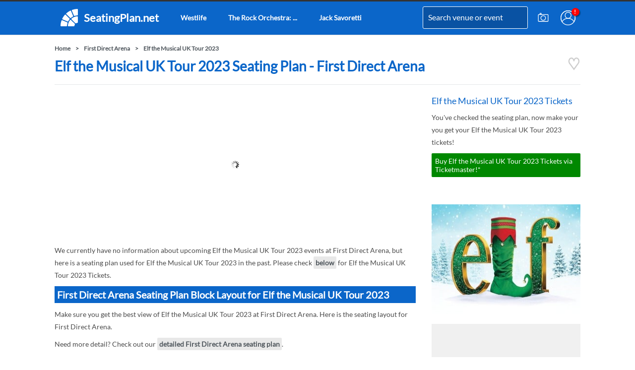

--- FILE ---
content_type: text/html; charset=UTF-8
request_url: https://www.seatingplan.net/first-direct-arena-leeds/elf-the-musical-uk-tour-2023
body_size: 10890
content:
<!DOCTYPE html>
<html lang="en">
<head>
<title>Elf the Musical UK Tour 2023 Seating Plan - First Direct Arena</title>
<meta name="description" content="Elf the Musical UK Tour 2023 Seating Plan - First Direct Arena - Arena Layout - Seating Plan information for Elf the Musical UK Tour 2023 at First Direct Arena">
<meta name="keywords" content="elf the musical uk tour 2023 seating plan first direct arena, elf the musical uk tour 2023, seating, plan, first direct arena">
<link rel="canonical" href="https://www.seatingplan.net/first-direct-arena-leeds/elf-the-musical-uk-tour-2023" >
<meta name="author" content="Routh Media Limited" >
<meta id="viewport" name="viewport" content="width=device-width, initial-scale=1.0, minimum-scale=1.0">
<link rel="apple-touch-icon" href="https://cookie-free.seatingplan.net/images/seating-plan-android.png">
<meta name="theme-color" content="#0b66c9">
<meta name="robots" content="index, follow">
<!-- <script type="text/javascript" charset="UTF-8" src="//cdn.cookie-script.com/s/32c4ef583c76c308ac895078eee988f2.js"></script> -->
<!-- Google tag (gtag.js) -->
<script async src="https://www.googletagmanager.com/gtag/js?id=G-174M85YMF8"></script>
<script>
  window.dataLayer = window.dataLayer || [];
  function gtag(){dataLayer.push(arguments);}
  gtag('js', new Date());

  gtag('config', 'G-174M85YMF8');
</script>
<!-- No Preloads -->
<link rel="preload" as="image" href="https://s1.ticketm.net/uk/tmimages/venue/maps/uk5/17943s.gif" type="image">
<style>.autocomplete-category,.autocomplete-item{padding:0 10px;height:50px;line-height:50px}form{position:relative}.autocomplete-dropdown{position:absolute;top:30px;left:0;z-index:1000;background-color:#fff;border:1px solid #ccc;border-radius:0 0 4px 4px;box-shadow:0 2px 4px rgba(0,0,0,.1);overflow-y:auto;width:100%}.autocomplete-category{background-color:#0b66c9;color:#fff;box-sizing:border-box;}.category-container{position:relative;display:block}.autocomplete-item{cursor:pointer;display:block;width:100%;box-sizing:border-box;}.no-results{padding:8px 12px}.autocomplete-item:hover{background-color:#f0f0f0}.autocomplete-item.selected{background-color:#dadada;color:#000}@font-face{font-family:Lato;font-style:normal;font-weight:400;font-display:swap;src:url(https://fonts.gstatic.com/s/lato/v20/S6uyw4BMUTPHjxAwXjeu.woff2) format('woff2');unicode-range:U+0100-024F,U+0259,U+1E00-1EFF,U+2020,U+20A0-20AB,U+20AD-20CF,U+2113,U+2C60-2C7F,U+A720-A7FF}@font-face{font-family:Lato;font-style:normal;font-weight:400;font-display:swap;src:url(https://fonts.gstatic.com/s/lato/v20/S6uyw4BMUTPHjx4wXg.woff2) format('woff2');unicode-range:U+0000-00FF,U+0131,U+0152-0153,U+02BB-02BC,U+02C6,U+02DA,U+02DC,U+2000-206F,U+2074,U+20AC,U+2122,U+2191,U+2193,U+2212,U+2215,U+FEFF,U+FFFD}.dot {position:absolute;top:13px;right:2px;width:16px;height:16px;background-color:red;border-radius: 50%;box-shadow: 2px 2px 2px rgba(0, 0, 0, 0.4);}.dot::after {content:attr(data-after-content);color: white;font-size: 11px;font-weight: bold;position: absolute;top: 49%;left: 46%;transform: translate(-50%, -50%);}.fullimage{width:100%;height:auto}a{font-weight:bold}.fc-dialog-container{max-width: 512px;width: 90%;display:flex}.seatmap{position:relative}.adlinksheight{min-height:250px}.greyrate{min-width:112px;min-height:48px}.point{position:absolute;height:36px;width:36px;background-color:rgba(160,191,201,.4);font-size:13px;color:#000;text-align:center;line-height:36px;margin-top:-18px;margin-left:-18px;-webkit-border-radius:50%;-moz-border-radius:50%;border-radius:50%}p{padding-bottom:10px;line-height:1.8em;font-size:14px;color:#4a4a4a;overflow:hidden}@media only print,only screen and (min-width:641px){a#logo span{font-size:22px}.block-main{width:728px;margin:0px 32px 0px 0px;float:left}.block-side{width:300px;margin-right:0px;float:left}#adunit1,#adunit2,#adunit3,#adunit4{min-height:280px}#mapid,#mapid1,#mapid2,#mapid3,#mapid4,#viewplan0,#viewplan1,#viewplan2,#viewplan3,#viewplan4,#zoomer{min-height:410px}h1,h2{line-height:normal;font-weight:700;font-family:Lato,sans-serif}a,a:visited{color:#535a60}.clearboth{clear:both}*,.breadcrumb a,hr{padding:0}#pageholder,.input{width:100%;box-sizing:border-box}#pageholder,.bluebox,.input{box-sizing:border-box}a#logo,h1,h2{font-weight:700}.headinput,.input,body,h1,h2,html{font-family:Lato,sans-serif}*{margin:0}body,html{font-size:12px;height:100%;line-height:1.4em}img{border-style:none}h1{color:#0b66c9;font-size:28px;margin-bottom:20px}h2{padding: 5px;font-size:20px;margin-bottom:10px}hr{border:none;height:1px;border-top:1px #e4e6e8 solid;margin:20px 0}a{text-decoration:none}a i{color:rgba(0,0,0,.3)}.breadcrumb{margin:10px 0}.breadcrumb a:after{content:'>';margin:0 10px}#event-search,.bluebox,.input{margin-bottom:10px}#header,#pageholder,.pagecontent{margin-right:auto}.input{min-width:60px;padding:8px 10px;border:1px solid #e6e6e6;line-height:1.375em;background-color:#fff;color:#535a60;display:block;font-size:14px}#event-search-holder{position:relative}.event-mag{position:absolute;z-index:2;color:#0b66c9;right:10px;top:11px}.bluebox{padding:10px;background:#f0f0f0}body{min-width:1060px}.mshow{display:none}.unevenblocks,a.button{display:inline-block}#pageholder{position:fixed;left:0;right:0;margin-left:auto;z-index:1000;top:0;background:#0b66c9;border-top:3px solid #333;box-shadow:0 1px 0 rgba(12,13,14,.15);height:70px}#header{margin-left:auto;width:1060px;position:relative}#header #nav-holder{width:620px;float:left}#nav-holder a{padding: 0 12px;line-height: 65px;font-size: 14px;float: left;color: #ffffff;margin-right: 20px;}a#logo{height:67px;padding:0 12px;display:inline-block;line-height:65px;font-size:14px;float:left;color:#ffffff;margin-right:20px}a.round-icons{padding:18px 10px;float:right}a.round-icons svg {width:30px;height:30px;display:block;}#logo svg{width:35px;height:35px;padding: 15px 12px 0 0;float: left}.headinput,a.button,label{font-size:14px}.pagecontent{margin-top:90px;width:1060px;margin-left:auto}#headform{line-height: 65px;position:absolute;right:106px;z-index:1000;top:0px;height: 67px}#headform label{margin:0;float:none;position:relative}.headinput{font-family: "Lato",sans-serif;font-size: 16px;height: 43px;line-height: 32;border: #fff 1px solid;padding: 0px 0px 0px 10px;margin: 0px 0px 0px 0px;background: #0952a3;color: #ffffff;-webkit-transition: width 2s;transition: width .5s;width: 200px;box-shadow: inset 0 0 1px rgba(145,153,161,0.2), 0 0 0 rgba(255,255,255,0);-webkit-border-radius: 3px;-moz-border-radius: 3px;border-radius: 3px}input.headinput::-webkit-input-placeholder{font-family:FontAwesome}input.headinput::-moz-placeholder{font-family:FontAwesome}input.headinput:-ms-input-placeholder{font-family:FontAwesome}.mag{margin-left:-35px;z-index:2;color:#0b66c9;position:relative}#shares{margin:18px 10px 0 95px}.left,label{float:left}#tweetalign{margin:0 10px 0 0;float:left}label{width:100%;margin:5px 2px 2px}.right{float:right}.unevenblocks .block{width:728px;margin:0 32px 0 0;float:left}.unevenblocks .block:last-child{width:300px;margin-right:0}a.button{font-family:Lato,sans-serif;color:#fff;background-color:#0b66c9;padding:7px;font-weight:400;line-height:normal}.smallevents a .name-holder,.smalllayouts a .name-holder{font-size:20px;line-height:21px;color:#0b66c9;float:left}p a.button{margin:0 10px 10px 0}#layouts{margin:20px 0}.smalllayouts{width:236px;height:186px;display:block;position:relative;text-align:center;margin-bottom:10px;margin-right:10px;background:#f0f0f0}.smalllayouts a .layout-holder{height:115px;width:236px;overflow:hidden;display:block}.smalllayouts a .layout-holder img{width:130%;height:auto;left:50%;top:50%;position:relative}.smalllayouts a .name-holder{text-align:left;margin-top:5px;padding-left:5px}.smalllayouts:nth-child(3n+3){margin:0 0 10px}.smallevents{width:100%;height:170px;display:block;position:relative;text-align:center;margin-bottom:10px;margin-right:10px}.smallevents a .layout-holder{height:115px;overflow:hidden;display:block}.smallevents a .layout-holder img{width:110%;height:auto;left:50%;top:50%;position:relative}.smallevents a .name-holder{text-align:left;margin-top:5px}.smallevents a .date-holder{float:left;clear:left;font-size:12px;text-align:left;line-height:12px;margin-top:5px;color:#0b66c9}.adlinks,.adunit{width:728px;display:block;margin:0 0 20px}.adlinks{height:15px}#event-holder{width:280px;max-height:720px;overflow-y:auto}.view-plan{top:90px;right:5px;background:#0b66c9;color:#fff;padding:2px 4px;position:absolute;min-width:100px}}@media only print,only screen and (max-width:640px){.autocomplete-dropdown{position:fixed;top:55px;left:10px;z-index:1000;background-color:#fff;border:1px solid #ccc;border-radius:0 0 4px 4px;box-shadow:0 2px 4px rgba(0,0,0,.1);overflow-y:auto;width:calc(100% - 22px)}.block-side{content-visibility: auto;}#adunit1,#adunit2,#adunit3,#adunit4{min-height:300px}#mapid0,#mapid1,#mapid2,#mapid3,#mapid4,#viewplan0,#viewplan1,#viewplan2,#viewplan3,#viewplan4,#zoomer{min-height:410px}a,a:visited{color:#535a60}.clearboth,.smallevents{clear:both}*,.breadcrumb a,hr{padding:0}#event-search-holder,#header #headform{position:relative}#event-search,.bluebox,.input{box-sizing:border-box}*{margin:0}body,html{font-size:12px;height:100%;font-family:Lato,sans-serif;line-height:1.4em}h1,h2{font-weight:700;line-height:normal;font-family:Lato,sans-serif}img{border-style:none}h1{color:#0b66c9;font-size:28px;margin-bottom:20px}h2{font-size:20px;color:#fff;margin-bottom:10px}hr{border:none;height:1px;border-top:1px #e4e6e8 solid;margin:20px 0}a{text-decoration:none}a i{color:rgba(0,0,0,.3)}.breadcrumb a:after{content:'>';margin:0 10px}#event-search,.input{margin-bottom:10px}.input{width:100%;min-width:60px;padding:8px 10px;border:1px solid #e6e6e6;line-height:1.375em;background-color:#fff;color:#535a60;display:block;font-family:Lato,sans-serif;font-size:14px}h1,h2{margin:0 10px 10px}.mhide{display:none}#header #logo,.smalllayouts,a.button{display:inline-block}a.button{font-family:Lato,sans-serif;color:#fff;background-color:#0b66c9;padding:7px;font-size:14px;margin:0 0 10px;font-weight:400;line-height:normal}#header,#pageholder{margin-right:auto;margin-left:auto;width:100%}#pageholder{z-index:1000;position:fixed;background:#fff;top:0}#header{border-bottom:1px solid #d0d0d0}#header a{color:#000}#header #logo{height:45px;color:#000;padding:10px;float:left}#header #logo img{width:45px;height:45px}#header #shares{width:65px;height:65px;float:right}#header #shares #openshare{color:rgba(0,0,0,.3);z-index:101;position:absolute;padding:10px}#header #shares #highlight-share{color:#64a7bf;z-index:101;padding:0 9px 18px}#header #headform{float:left;width:calc(100% - 165px);z-index:103}#header #headform label{margin:0;float:none;position:relative}#header #headform .mag{position:absolute;z-index:2;color:#0b66c9;top:0;font-size:17px;right:9px}#header .headinput{font-family:Lato,sans-serif;font-size:14px;height:44px;line-height:25px;border:1px solid #fff;padding:0 10px;margin:10px 0 0;background:#0952a3;color:#fff;width:calc(100% - 22px);box-shadow:inset 0 0 1px rgba(145,153,161,.2),0 0 0 rgba(255,255,255,0);-webkit-border-radius:3px;-moz-border-radius:3px;border-radius:3px}.bluebox,.smallevents,.smalllayouts{background:#f0f0f0}.pagecontent{width:100%;margin:75px 0 0;padding-bottom:20px}.breadcrumb{margin:10px}input.headinput::-webkit-input-placeholder{font-family:FontAwesome}input.headinput::-moz-placeholder{font-family:FontAwesome}input.headinput:-ms-input-placeholder{font-family:FontAwesome}label{font-size:14px;float:left;width:100%;margin:5px 2px 2px}.smalllayouts{height:auto;text-align:center;clear:both;width:calc(100% - 20px);margin:0 10px 10px}.smalllayouts a .layout-holder{height:115px;overflow:hidden;display:block;float:left;width:calc(50% - 20px);margin:0 10px 0 0}.smalllayouts a .layout-holder img{width:130%;height:auto;transform:translate(-50%,-50%);left:50%;top:50%;position:relative}.smalllayouts a .name-holder{float:left;font-size:20px;line-height:21px;margin-top:5px;color:#0b66c9;text-align:left;width:50%}.smallevents{height:auto;display:inline-block;text-align:center;width:calc(100% - 20px);margin:0 10px 10px;position:relative}.smallevents a .layout-holder{height:115px;overflow:hidden;display:block;float:left;width:calc(50% - 20px);margin:0 10px 0 0}.smallevents a .layout-holder img{width:130%;height:auto;transform:translate(-50%,-50%);left:50%;top:50%;position:relative}.smallevents a .date-holder{clear:left;line-height:12px;color:#0b66c9;padding-left:5px}.smallevents a .name-holder{float:left;font-size:20px;line-height:21px;margin-top:5px;color:#0b66c9;text-align:left;width:50%}.smallevents a .date-holder{float:left;width:50%;margin-top:10px;font-size:13px;text-align:left}.adlinks,.adunit{width:calc(100% - 20px);display:block;margin:0 10px 20px}#layouts{margin:20px 0}.bluebox{padding:10px 0;margin-bottom:10px}#event-search{width:calc(100% - 20px);padding:10px;margin:0 10px 10px;height:50px}.event-mag{position:absolute;z-index:2;color:#0b66c9;right:25px;top:14px}.event-mag.fa{font-size:20px}.view-plan{top:90px;background:#0b66c9;color:#fff;padding:2px 4px;position:absolute;min-width:100px;left:5px}#sharebuttons{display:none}#tweetalign{margin:15px 0 10px}}.breadcrumb a:last-child:after{content:''}</style>
<link  rel="stylesheet" type="text/css"  media="screen and (max-width: 640px)" href="https://cookie-free.seatingplan.net/styles/compiled/seating-plan-mobile-2023b.min.css">
<script async src="//pagead2.googlesyndication.com/pagead/js/adsbygoogle.js" defer="defer"></script>
<script defer="defer">
  (adsbygoogle = window.adsbygoogle || []).push({
    google_ad_client: "ca-pub-9598596265457551",
    enable_page_level_ads: true,
    overlays: {bottom: true}
  });
</script>
<link rel="manifest" href="/manifest.json">
<meta name='impact-site-verification' value='1703001224'>
</head>
<body>
<div id="pageholder">
<div id="header">
<a href="/" id="logo" title="SeatingPlan.net"><svg xmlns="http://www.w3.org/2000/svg" viewBox="0 0 399.705 399.639" width="35" height="35"><path fill="#fff" d="M381.609.193c3.39-.07 7.32-.79 10.32 1.09 4.25 2.55 7.97 7.04 7.72 12.26-.05 38.62-.05 77.39 0 116.01-.11 4.33.76 9.41-1.97 13.07-2.7 3.76-6.12 7.05-11.05 7.12-17.76.99-35.35 3.74-52.53 8.38-4.18 1.07-8.25 2.74-12.49 3.53-3.03.74-6.49-1.61-8.87-3.29-3.38-2.46-4.78-5.89-6.34-9.61a3649.5 3649.5 0 0 0-22-53c-8.04-18.71-15.43-37.69-23.56-56.36-.87-2.35-2.44-5.39-1.31-7.84 1.83-4.61 5.19-8.54 10.05-10.06 36.1-12.36 73.9-19.66 112.03-21.3zM241.899 48.373c7.24 17.88 15.06 35.51 22.31 53.39 7.99 19.62 16.35 39.09 24.58 58.61 1.2 3.11 2.27 6.27.95 9.55-1.92 4.94-5.83 8.02-10.43 10.35-11.24 6.07-21.97 13.13-32.11 20.91-4.36 3.12-8.66 7.93-13.83 9.53-5.69 1.35-9.54-1.87-13.36-5.55-27.11-27.22-54.33-54.33-81.47-81.52-3.25-3.29-7.9-7.09-9.1-11.7-.82-4.89 2.67-9.41 6.15-12.43 27.13-23.9 57.53-44.18 90.08-59.93 6.65-3.18 13.92 2.73 16.23 8.79zM111.659 129.383c4.54.95 8.34 5.48 11.5 8.63 27.34 27.34 54.63 54.69 82.02 81.98 2.72 2.84 5.87 6.38 5.84 10.55.19 4.34-2.83 7.86-5.34 11.06-8.25 9.97-15.61 20.71-22.14 31.88-3.66 6.12-5.52 12.09-12.4 15.44-5.05 3.06-10.56-.86-15.35-2.64-29.65-12.13-59.01-24.95-88.67-37.07-6.35-2.66-12.74-5.25-19.05-8-4.5-1.9-8-5.9-9.09-10.67-.53-2.56.54-4.77 1.57-7.03 15.83-31.7 35.6-61.39 58.98-88.03 3.03-3.44 7.27-6.72 12.13-6.1zM389.209 170.023c5.5 1.81 10.72 7.44 10.44 13.52-.06 38.18-.02 76.78-.03 115.01-.06 3.8.42 7.91-.4 11.63-1.37 3.28-5.44 7.74-8.55 9.46-4.09 1.64-8.79 1.8-13.03 3.01-5.96 1.55-11.6 3.94-16.89 7.08-2.88 1.71-5.73 2.89-9.17 2.52-5-.15-8.49-3.52-11.89-6.77-28.43-28.55-57-57.03-85.48-85.53-2.28-2.48-4.36-4.82-4.43-8.38-.33-5.06 2.66-8.51 6.28-11.57 12.63-10.14 26.37-18.9 40.84-26.18a342.15 342.15 0 0 1 28.89-12.03c17.07-5.82 34.87-9.58 52.83-11.16 3.46-.26 7.13-.99 10.59-.61zM236.639 251.493c3.8 2.75 6.96 6.46 10.31 9.73 26.16 26.16 52.32 52.35 78.52 78.48 3.57 3.74 6.97 7.3 6.84 12.85.2 3.68-1.55 6.33-3.24 9.4-2.83 4.89-4.94 10.16-6.37 15.61-1.32 4.41-1.32 9.55-3.35 13.66-2.21 3.19-5.54 6.31-9.1 7.93-3.72.82-7.83.34-11.63.4-38.26.01-76.78-.03-115.01.03-4.33.16-8.05-2.07-10.73-5.33-1.78-2.28-3.29-4.64-2.98-7.66 1.21-17.27 3.9-34.39 8.79-51.02 3.6-12.81 9.07-25.29 14.54-37.4a228.298 228.298 0 0 1 23.72-38.24c2.35-3.05 4.99-6.7 8.36-8.67 3.39-2.05 8.07-2.15 11.33.23zM31.799 259.033c2.63-.8 5.57.38 8.02 1.34 8.18 3.5 16.44 6.83 24.61 10.37 29.28 12.57 58.81 24.37 88.05 37.02 4.4 1.98 7.9 6.24 9.37 10.78.35 3.27-1.2 6.92-2.08 10.07-5.05 16.58-8.09 33.85-9.53 51.11-.38 3.61-.1 7.69-1.35 11.11-1.96 3.68-5.55 7.14-9.59 8.38-4.11.72-8.51.28-12.68.33-35.66.04-71.34-.03-107 .04-4.47-.1-9.22.75-13.05-2.04-3.5-2.37-6.92-6.5-6.54-10.99 1.25-40.1 8.62-79.98 21.73-117.9 1.51-4.69 5.45-8.09 10.04-9.62z"/></svg>
<span class="mhide">SeatingPlan.net</span></a>
<div id="nav-holder">
<a href="/westlife-25-the-anniversary-world-tour" class="mhide" onclick="gtag('event', 'h:/westlife');"><span class="mhide">Westlife</span></a>
<a href="/the-rock-orchestra-arena-of-fire-venue-premium-tickets" class="mhide" onclick="gtag('event', 'h:/the-rock-orchestra-arena-of-fire-venue-premium-tickets');"><span class="mhide">The Rock Orchestra: ...</span></a>
<a href="/jack-savoretti" class="mhide" onclick="gtag('event', 'h:/jack-savoretti');"><span class="mhide">Jack Savoretti</span></a>
</div>
<form action="/search" class="right autocomplete-form" id="headform">
<label for="search"><input name="q" type="text" class="headinput autocomplete-input" id="search" value="Search venue or event" autocomplete="off"></label></form>
<a href="/account/login" id="account" title="Account" class="round-icons right"><span class="dot" data-after-content="!"></span><svg xmlns="http://www.w3.org/2000/svg" viewBox="0 0 120.03 120.03">
<g fill="none" stroke="#fff" transform="translate(-37.47 -66.8)">
<circle cx="97.49" cy="126.81" r="57.42" stroke-width="5.2"/>
<path stroke-width="5.199389999999999" d="M97.49 69.4a57.42 57.42 0 0 0-57.42 57.41 57.42 57.42 0 0 0 9.05 30.87 57.42 57.42 0 0 1 48.6-26.92 57.42 57.42 0 0 1 48.39 26.52 57.42 57.42 0 0 0 8.8-30.47A57.42 57.42 0 0 0 97.48 69.4Z"/>
<circle cx="98.13" cy="106.15" r="24.36" stroke-width="5.2"/>
</g>
</svg></a>
<a href="/submit-image" id="submit-image" title="Submit Image" class="round-icons right"><svg xmlns="http://www.w3.org/2000/svg" viewBox="0 0 120.035 120.035"><g fill="none" stroke="#fff" transform="translate(-37.468 -66.796)"><rect width="79.375" height="55.562" x="57.798" y="100.355" stroke-width="5.467" rx="5.357" ry="5.526"/><ellipse cx="97.339" cy="128.018" stroke-width="5.165" rx="19.013" ry="18.721"/><ellipse cx="76.601" cy="94.387" stroke-width="5.2" rx="5.64" ry="5.554"/></g></svg></a>
<div class="clearboth"></div>
</div>
</div>
<div class="pagecontent">
<div class="breadcrumb"><a href="/">Home</a><a href="/first-direct-arena-leeds">First Direct Arena</a><a href="/elf-the-musical-uk-tour-2023">Elf the Musical UK Tour 2023</a></div><script type="application/ld+json">{"@context": "http://schema.org","@type": "BreadcrumbList","itemListElement": [{"@type": "ListItem","position": 1,"item":{"@id": "https://www.seatingplan.net","name": "Home"}},{"@type": "ListItem","position": 2,"item":{"@id":"https://www.seatingplan.net/first-direct-arena-leeds","name": "First Direct Arena"}},{"@type": "ListItem","position": 3,"item":{"@id":"https://www.seatingplan.net/elf-the-musical-uk-tour-2023","name": "Elf the Musical UK Tour 2023"}}]}</script><p style="float:right;"><a title="Elf the Musical UK Tour 2023 Seating Plan - First Direct Arena" href="/first-direct-arena-leeds/elf-the-musical-uk-tour-2023" class="favourite-heart" data-url="/first-direct-arena-leeds/elf-the-musical-uk-tour-2023" onclick="gtag('event', 'favourite_attempt');"><i class="login-heart"><svg xmlns="http://www.w3.org/2000/svg" width="26px" height="26px" viewBox="0 -3 103.484 125.877"><g fill="none" stroke="#ccc" stroke-width="11"><path d="M10.224 55.389c-4.785-5.58-7.78-13.545-7.78-22.386 0-16.877 10.908-30.558 24.363-30.558 13.454 0 24.361 13.681 24.361 30.558m.148 0c0-16.877 10.907-30.558 24.362-30.558 13.454 0 24.362 13.681 24.362 30.558 0 7.548-2.182 14.457-5.798 19.788"></path><path d="M51.479 111.724 94.34 52.478l-43.067 58.734L8.411 52.99Z"></path></g></svg></i></a></p>
<h1>Elf the Musical UK Tour 2023 Seating Plan - First Direct Arena</h1>
<!-- <div class="eventunit mshow" style="margin-bottom:20px"><a href="https://amzn.to/41AHSCw" onclick="gtag('event', 'loop-amazon-top');" target="_blank" rel="nofollow sponsored"><img src="https://cookie-free.seatingplan.net/images/loop-earplug-protect-your-hearing.jpg" alt="Loop Earplug Hearing Protection" title="Loop Earplug Hearing Protection" class="fullimage" style="aspect-ratio:650/200"><small style="padding-right:5px;text-align:right;display:block;background-color:#eee;">*Amazon Associate Link</small></a></div> -->
<!-- <div class="eventunit mshow" style="margin-bottom:20px"><a href="https://routhmedia.octopus.energy" onclick="gtag('event', 'octopus-mob');" target="_blank" rel="nofollow sponsored"><img src="https://cookie-free.seatingplan.net/images/octopus-energy-switch.jpg" alt="Switch and get £50" title="Switch and get £50" class="fullimage" style="aspect-ratio:650/200"><small style="padding-right:5px;text-align:right;display:block;background-color:#100030;color:#FF48D8">Octopus Energy Affiliate Link</small></a></div> --><hr>
<div class="block-main">
<div class="adunit" id="adunit1">
<ins class="adsbygoogle"
style="display:block"
data-ad-client="ca-pub-9598596265457551"
data-ad-slot="8835699822"
data-ad-format="auto"></ins>
<script defer="defer">
(adsbygoogle = window.adsbygoogle || []).push({});
</script>
</div>
<div class="clearboth"></div>
<p>We currently have no information about upcoming Elf the Musical UK Tour 2023 events at First Direct Arena, but here is a seating plan used for Elf the Musical UK Tour 2023 in the past. Please check <a href="#tickets" class="stand">below</a> for Elf the Musical UK Tour 2023 Tickets.</p>
<div class="clearboth"></div>
<h2>First Direct Arena Seating Plan Block Layout for Elf the Musical UK Tour 2023</h2>
<p>Make sure you get the best view of Elf the Musical UK Tour 2023 at First Direct Arena. Here is the seating layout for First Direct Arena.</p>
<p>Need more detail? Check out our <a href="/first-direct-arena-leeds/detailed" class="stand">detailed First Direct Arena seating plan<span class="dot" data-after-content="!"></span></a>.</p>
<div class="clearboth"></div>
<div class="seatmap toowide zoomHolder" id="mapid0" style="width:728px;height:446px">
<div data-elem="pinchzoomer" id="zoomer" data-options='preloaderUrl:https://cookie-free.seatingplan.net/images/seating-plan-white.png;'>
<span class="point nolink" title="Not yet rated. Click to leave your rating!" style="left:539.5px;top:348px">A</span><span class="point nolink" title="Not yet rated. Click to leave your rating!" style="left:498.5px;top:321px">B</span><span class="point nolink" title="Not yet rated. Click to leave your rating!" style="left:448.5px;top:318px">C</span><span class="point nolink" title="Not yet rated. Click to leave your rating!" style="left:401.5px;top:319px">D</span><a class="point" title="Seat Block E rated 3.5 out of 5" style="background-color:rgba(75,180,0,1);left:362.5px;top:345px" href="/first-direct-arena-leeds/seat-block-e">E</a><span class="point nolink" title="Not yet rated. Click to leave your rating!" style="left:609.5px;top:321px">101</span><span class="point nolink" title="Not yet rated. Click to leave your rating!" style="left:592.5px;top:291px">102</span><a class="point" title="Seat Block 103 rated 3.5 out of 5" style="background-color:rgba(77,178,0,1);left:553.5px;top:253px" href="/first-direct-arena-leeds/seat-block-103">103</a><a class="point" title="Seat Block 104 rated 3.6 out of 5" style="background-color:rgba(71,184,0,1);left:500.5px;top:234px" href="/first-direct-arena-leeds/seat-block-104">104</a><a class="point" title="Seat Block 105 rated 3.9 out of 5" style="background-color:rgba(54,201,0,1);left:451.5px;top:235px" href="/first-direct-arena-leeds/seat-block-105">105</a><a class="point" title="Seat Block 106 rated 3.7 out of 5" style="background-color:rgba(67,188,0,1);left:405.5px;top:237px" href="/first-direct-arena-leeds/seat-block-106">106</a><a class="point" title="Seat Block 107 rated 3.3 out of 5" style="background-color:rgba(86,169,0,1);left:354.5px;top:251px" href="/first-direct-arena-leeds/seat-block-107">107</a><span class="point nolink" title="Not yet rated. Click to leave your rating!" style="left:308.5px;top:285px">108</span><span class="point nolink" title="Not yet rated. Click to leave your rating!" style="left:288.5px;top:325px">210</span><span class="point nolink" title="Not yet rated. Click to leave your rating!" style="left:665.5px;top:296px">210</span><span class="point nolink" title="Not yet rated. Click to leave your rating!" style="left:653.5px;top:248px">211</span><a class="point" title="Not yet rated. Click to leave your rating!" style="left:604.5px;top:214px" href="/first-direct-arena-leeds/seat-block-212">212</a><a class="point" title="Seat Block 213 rated 3.6 out of 5" style="background-color:rgba(71,184,0,1);left:563.5px;top:186px" href="/first-direct-arena-leeds/seat-block-213">213</a><a class="point" title="Seat Block 214 rated 3.9 out of 5" style="background-color:rgba(58,197,0,1);left:511.5px;top:174px" href="/first-direct-arena-leeds/seat-block-214">214</a><a class="point" title="Seat Block 215 rated 3.7 out of 5" style="background-color:rgba(65,190,0,1);left:450.5px;top:171px" href="/first-direct-arena-leeds/seat-block-215">215</a><a class="point" title="Seat Block 216 rated 3.3 out of 5" style="background-color:rgba(88,167,0,1);left:386.5px;top:175px" href="/first-direct-arena-leeds/seat-block-216">216</a><a class="point" title="Seat Block 217 rated 3.8 out of 5" style="background-color:rgba(60,195,0,1);left:342.453125px;top:186.015625px" href="/first-direct-arena-leeds/seat-block-217">217</a><a class="point" title="Seat Block 218 rated 3.7 out of 5" style="background-color:rgba(66,189,0,1);left:297.5px;top:210px" href="/first-direct-arena-leeds/seat-block-218">218</a><a class="point" title="Seat Block 219 rated 3.6 out of 5" style="background-color:rgba(70,185,0,1);left:252.5px;top:247px" href="/first-direct-arena-leeds/seat-block-219">219</a><span class="point nolink" title="Not yet rated. Click to leave your rating!" style="left:237.5px;top:294px">220</span><span class="point nolink" title="Not yet rated. Click to leave your rating!" style="left:709.5px;top:225px">321</span><span class="point nolink" title="Not yet rated. Click to leave your rating!" style="left:700.5px;top:163px">322</span><a class="point" title="Seat Block 323 rated 4 out of 5" style="background-color:rgba(51,204,0,1);left:656.5px;top:116px" href="/first-direct-arena-leeds/seat-block-323">323</a><span class="point nolink" title="Not yet rated. Click to leave your rating!" style="left:596.5px;top:84.000000000001px">324</span><a class="point" title="Seat Block 325 rated 3.6 out of 5" style="background-color:rgba(70,185,0,1);left:537.5px;top:65px" href="/first-direct-arena-leeds/seat-block-325">325</a><span class="point nolink" title="Not yet rated. Click to leave your rating!" style="left:495.5px;top:47px">326</span><a class="point" title="Seat Block 327 rated 3.6 out of 5" style="background-color:rgba(69,186,0,1);left:448.5px;top:44px" href="/first-direct-arena-leeds/seat-block-327">327</a><span class="point nolink" title="Not yet rated. Click to leave your rating!" style="left:404.5px;top:44px">328</span><span class="point nolink" title="Not yet rated. Click to leave your rating!" style="left:359.5px;top:60px">329</span><span class="point nolink" title="Not yet rated. Click to leave your rating!" style="left:301.5px;top:81.000000000001px">330</span><a class="point" title="Seat Block 331 rated 3 out of 5" style="background-color:rgba(104,151,0,1);left:250.5px;top:113px" href="/first-direct-arena-leeds/seat-block-331">331</a><a class="point" title="Seat Block 332 rated 3.1 out of 5" style="background-color:rgba(96,159,0,1);left:209.5px;top:165px" href="/first-direct-arena-leeds/seat-block-332">332</a><span class="point nolink" title="Not yet rated. Click to leave your rating!" style="left:193.5px;top:225px">333</span><img src="https://s1.ticketm.net/uk/tmimages/venue/maps/uk5/17943s.gif" id="viewplan0" alt="Elf the Musical UK Tour 2023 Seating Plan at First Direct Arena" title="Elf the Musical UK Tour 2023 Seating Plan at First Direct Arena" width="728" height="446" fetchpriority="high">
<div class="heatguide" title="Using the scores given by our users, we've coloured the seat blocks to give you an idea of where you can find the best seats at First Direct Arena. If no score has been given, we've left the block blue"><span class="heatleft">1</span>User Ratings<span class="heatright">5</span></div>
</div>
</div>
<div id="tickets" style="min-height:135px">
<p>You've checked the seating plan, now make your you get your Elf the Musical UK Tour 2023 tickets!</p>
<a href="https://ticketmaster-uk.tm7559.net/zajLV6" target="_blank" rel="nofollow noreferrer" class="button buynow">Buy Elf the Musical UK Tour 2023 Tickets via Ticketmaster!</a>
</div>
<div class="padding20t">
<p>Trying to arrage tickets with friends? Send them the link to this seating plan!</p>
<input class="input width50 clearboth" type="text" name="copylink" id="copylink" readonly onfocus="this.select(); copyLink();" value="https://www.seatingplan.net/first-direct-arena-leeds/elf-the-musical-uk-tour-2023?utm_source=copylink">
<button class="button width50 clearboth" onclick="copyLink()" style="line-height:23px">Copy Link for a Friend!</button>
<script>
function copyLink() {
  var link = document.getElementById("copylink");
  link.select();
  document.execCommand("copy");
  gtag('event', 'c:/first-direct-arena-leeds/elf-the-musical-uk-tour-2023');
}
</script>
</div>
<div class="padding20t">
&nbsp;
</div>
<div class="adunit" id="adunit2">
<ins class="adsbygoogle"
style="display:block"
data-ad-client="ca-pub-9598596265457551"
data-ad-slot="8835699822"
data-ad-format="auto"></ins>
<script defer="defer">
(adsbygoogle = window.adsbygoogle || []).push({});
</script>
</div>
<div class="clearboth"></div>
</div>
<div class="block-side" id="sideblock" style="min-height:1600px">
<!-- <div class="eventunit mhide" style="margin-bottom:20px"><a href="https://amzn.to/41AHSCw" onclick="gtag('event', 'loop-amazon');" target="_blank" rel="nofollow sponsored"><img src="https://cookie-free.seatingplan.net/images/loop-earplug-hearing-protection.jpg" alt="Loop Earplug Hearing Protection" title="Loop Earplug Hearing Protection" class="fullimage" style="aspect-ratio:305/225"><small style="padding-right:5px;text-align:right;display:block;background-color:#eee;">*Amazon Associate Link</small></a></div> -->
<!-- <div class="eventunit mhide" style="margin-bottom:20px"><a href="https://routhmedia.octopus.energy" onclick="gtag('event', 'octopus');" target="_blank" rel="nofollow sponsored"><img src="https://cookie-free.seatingplan.net/images/octopus-energy-switch.jpg" alt="Switch and get £50" title="Switch and get £50" class="fullimage" style="aspect-ratio:650/200"><small style="padding-right:5px;text-align:right;display:block;background-color:#100030;color:#FF48D8">Octopus Energy Affiliate Link</small></a></div> --><div id="sidetickets" style="min-height:200px">
<p>You've checked the seating plan, now make your you get your Elf the Musical UK Tour 2023 tickets!</p>
<a href="https://ticketmaster-uk.tm7559.net/zajLV6" target="_blank" rel="nofollow noreferrer" class="button buynow">Buy Elf the Musical UK Tour 2023 Tickets via Ticketmaster!</a>
</div>
<div class="margin20t"></div>
<img data-src="https://s1.ticketm.net/dam/a/1cf/bcdf08e7-42a4-4eeb-8a56-d432d07a41cf_1682031_CUSTOM.jpg" alt="Elf the Musical UK Tour 2023 First Direct Arena Seating Plan" title="Elf the Musical UK Tour 2023 First Direct Arena Seating Plan" class="fullimage lazyload" id="artist-image" style="aspect-ratio:305/225">
<div class="margin20t"></div>
<div class="adunitside" style="background-color:#f0f0f0;min-height:450px">
<ins class="adsbygoogle"
style="display:block;max-height:300px"
data-ad-client="ca-pub-9598596265457551"
data-ad-slot="8835699822"
data-ad-format="auto"></ins>
<script defer="defer">
(adsbygoogle = window.adsbygoogle || []).push({});
</script>
</div>
<p class="centre"><a href="/elf-the-musical-uk-tour-2023" class="stand centre" title="View other venues where you can see Elf the Musical UK Tour 2023">View other venues where you can see Elf the Musical UK Tour 2023</a></p>
<div class="margin20t"></div>
<div class="clearboth"></div>
<div class="bluebox" style="min-height:460px">
<div class="clearboth"></div>
<h2 id="first-direct-arena-leeds-best-rated-seat-blocks" title="Best Rated Seats at First Direct Arena">Where are the best seats at First Direct Arena?</h2>
<p>From the ratings submitted, this is how our site users rate the seat blocks at First Direct Arena. Seat block 323 gets the best rating at First Direct Arena. Click for more information.</p>
<div class="clearboth"></div>
<div id="block-ratings">
<a href="/first-direct-arena-leeds/seat-block-323" class="srtgs greyrate left" title="Seat Block 323 Rating">Seat Block 323<br><div class="stars"><div class="star_n" style="width:88px;">&nbsp;</div><div class="d_rtg"></div></div></a><a href="/first-direct-arena-leeds/seat-block-105" class="srtgs greyrate left" title="Seat Block 105 Rating">Seat Block 105<br><div class="stars"><div class="star_n" style="width:86.58064516129px;">&nbsp;</div><div class="d_rtg"></div></div></a><a href="/first-direct-arena-leeds/seat-block-214" class="srtgs greyrate left" title="Seat Block 214 Rating">Seat Block 214<br><div class="stars"><div class="star_n" style="width:84.965517241379px;">&nbsp;</div><div class="d_rtg"></div></div></a><a href="/first-direct-arena-leeds/seat-block-217" class="srtgs greyrate left" title="Seat Block 217 Rating">Seat Block 217<br><div class="stars"><div class="star_n" style="width:84.15px;">&nbsp;</div><div class="d_rtg"></div></div></a><a href="/first-direct-arena-leeds/seat-block-215" class="srtgs greyrate left" title="Seat Block 215 Rating">Seat Block 215<br><div class="stars"><div class="star_n" style="width:81.84px;">&nbsp;</div><div class="d_rtg"></div></div></a><div class="clearboth"></div>
</div>
<div class="clearboth"></div>
</div>
<!-- <div class="margin20t"></div>
<div class="adunitside" id="adunit3">
</div> -->
</div>
<div class="clearboth"></div>
</div>
<div class="blackcontent">
<div id="footercontent">
<div class="unevenblocks" id="footer">
<div class="block">
<p style="color:#6fc77b"><strong>Secure &#128274;</strong> SSL Connection</p>
<p style="font-size:11px;font-style:italic;">* Some links on this site are affiliate links. As an Amazon Associate, Routh Media Limited earns from qualifying purchases. This helps support the site at no extra cost to you.</p>
<h3>Here is a complete list of venues on SeatingPlan.net</h3>
<div class="menubottomheader"><span>Arena Seating Plans</span></div>
<div class="menubottomcatagory">
<a href="/3arena">3Arena, Dublin</a>
<a href="/abba-arena">ABBA Arena, London</a>
<a href="/resorts-world-arena">bp pulse LIVE, Birmingham</a>
<a href="/co-op-live-arena-manchester">Co-op Live, Manchester</a>
<a href="/connexin-live-hull">Connexin Live, Hull</a>
<a href="/derby-arena">Derby Arena</a>
<a href="/emirates-arena">Emirates Arena, Glasgow</a>
<a href="/first-direct-arena-leeds">First Direct Arena, Leeds</a>
<a href="/greensboro-coliseum">Greensboro Coliseum</a>
<a href="/lanxess-arena">Lanxess Arena, Cologne</a>
<a href="/liverpool-echo-arena">M&S Bank Arena, Liverpool</a>
<a href="/madison-square-garden">Madison Square Garden, New York</a>
<a href="/manchester-arena">Manchester Arena</a>
<a href="/cardiff-motorpoint-arena">Motorpoint Arena Cardiff</a>
<a href="/motorpoint-arena-nottingham">Motorpoint Arena Nottingham</a>
<a href="/o2-arena-prague">O2 Arena Prague</a>
<a href="/odyssey-arena">Odyssey Arena, Belfast</a>
<a href="/wembley-arena">OVO Arena Wembley, London</a>
<a href="/hydro">OVO Hydro, Glasgow</a>
<a href="/p-j-live-arena">P&J Live Arena, Aberdeen</a>
<a href="/plymouth-pavilions">Plymouth Pavilions</a>
<a href="/the-o2-arena">The O2 Arena, London</a>
<a href="/arena-birmingham">Utilita Arena Birmingham</a>
<a href="/utilita-arena-newcastle">Utilita Arena Newcastle</a>
<a href="/sheffield-arena">Utilita Arena Sheffield</a>
</div>
<div class="menubottomheader"><span>Stadium Seating Plans</span></div>
<div class="menubottomcatagory">
<a href="/american-express-community-stadium">American Express Community Stadium, Brighton</a>
<a href="/anfield">Anfield, Liverpool</a>
<a href="/aviva-stadium">Aviva Stadium, Dublin</a>
<a href="/celtic-park">Celtic Park, Glasgow</a>
<a href="/coventry-building-society-arena">Coventry Building Society Arena</a>
<a href="/croke-park">Croke Park, Dublin</a>
<a href="/keepmoat-stadium">Eco-Power Stadium, Doncaster</a>
<a href="/elland-road">Elland Road, Leeds</a>
<a href="/emirates-stadium">Emirates Stadium, London</a>
<a href="/etihad-stadium-manchester">Etihad Stadium Manchester</a>
<a href="/hampden-park">Hampden Park, Glasgow</a>
<a href="/king-power-stadium">King Power Stadium, Leicester</a>
<a href="/kingsholm-stadium">Kingsholm Stadium, Gloucester</a>
<a href="/london-stadium">London Stadium</a>
<a href="/murrayfield">Murrayfield, Edinburgh</a>
<a href="/old-trafford">Old Trafford, Manchester</a>
<a href="/old-trafford-cricket-ground">Old Trafford Cricket Ground, Manchester</a>
<a href="/principality-stadium">Principality Stadium, Cardiff</a>
<a href="/sandy-park">Sandy Park Stadium, Exeter</a>
<a href="/craven-park-stadium">Sewell Group Craven Park Stadium, Hull</a>
<a href="/st-james-park-stadium">St James' Park Stadium, Newcastle</a>
<a href="/st-marys-stadium-southampton">St Marys Stadium Southampton</a>
<a href="/stade-bollaert-delelis">Stade Bollaert-Delelis, Lens</a>
<a href="/stade-de-france">Stade de France, Paris</a>
<a href="/stade-geoffroy-guichard">Stade Geoffroy-Guichard, Saint-&Eacute;tienne</a>
<a href="/stadium-mk">Stadium MK, Milton Keynes</a>
<a href="/stadium-toulouse">Stadium Toulouse</a>
<a href="/sunderland-stadium-of-light">Sunderland Stadium Of Light</a>
<a href="/the-oval">The Oval, London</a>
<a href="/tottenham-hotspur-stadium">Tottenham Hotspur Stadium, London</a>
<a href="/twickenham-stadium">Twickenham Stadium</a>
<a href="/university-of-bolton-stadium">University Of Bolton Stadium</a>
<a href="/villa-park">Villa Park, Birmingham</a>
<a href="/wembley-stadium">Wembley Stadium, London</a>
<a href="/wimbledon-centre-court">Wimbledon - Centre Court, London</a>
<a href="/wimbledon-no1-court">Wimbledon - No.1 Court, London</a>
</div>
<div class="menubottomheader"><span>Theatre Seating Plans</span></div>
<div class="menubottomcatagory">
<a href="/brixton-academy">Brixton Academy, London</a>
<a href="/crucible-theatre">Crucible Theatre, Sheffield</a>
<a href="/edinburgh-playhouse">Edinburgh Playhouse</a>
<a href="/eventim-apollo">Eventim Apollo, London</a>
<a href="/london-palladium">London Palladium</a>
<a href="/lyceum-theatre-london">Lyceum Theatre London</a>
<a href="/manchester-apollo">Manchester Apollo</a>
<a href="/shepherds-bush-empire">Shepherds Bush Empire, London</a>
<a href="/the-lowry">The Lowry, Manchester</a>
<a href="/theatre-royal-drury-lane">Theatre Royal Drury Lane, London</a>
<a href="/wales-millennium-centre">Wales Millennium Centre, Cardiff</a>
<a href="/york-barbican">York Barbican</a>
</div>
<div class="menubottomheader"><span>Concert Hall Seating Plans</span></div>
<div class="menubottomcatagory">
<a href="/birmingham-symphony-hall">Birmingham Symphony Hall</a>
<a href="/bridgewater-hall">Bridgewater Hall, Manchester</a>
<a href="/clyde-auditorium">Clyde Auditorium, Glasgow</a>
<a href="/concert-hall-glasgow">Concert Hall Glasgow</a>
<a href="/liverpool-philharmonic-hall">Liverpool Philharmonic Hall</a>
<a href="/royal-albert-hall">Royal Albert Hall, London</a>
<a href="/royal-festival-hall">Royal Festival Hall, London</a>
<a href="/sheffield-city-hall-and-memorial-hall">Sheffield City Hall and Memorial Hall</a>
</div>
<div class="menubottomheader"><span>Exhibition Centre Seating Plans</span></div>
<div class="menubottomcatagory">
</div>
</div>
<div class="block">
<p><a href="https://www.facebook.com/SeatingPlan" target="_blank" class="sociallink" rel="nofollow noreferrer">Facebook</a>
<a href="https://twitter.com/SeatingPlans" target="_blank" class="sociallink" rel="nofollow noreferrer">Twitter</a>
<a href="https://www.youtube.com/channel/UCpJxovvenjj8ofS8t2URyfQ" target="_blank" class="sociallink" rel="nofollow noreferrer">YouTube</a></p>
<p>Copyright &copy; 2012 - 2026 Routh Media Limited</p>
<p><a href="/hearing-protection">Hearing Protection &#127911;</a></p>
<p><a href="/submit-image">Submit Image</a></p>
<p><a href="/venues">Venues</a></p>
<p><a href="/artists-events">Artists &amp; Events</a></p>
<p><a href="/about-seating-plan">About SeatingPlan.net</a></p>
<p><a href="/cookie-statement-privacy-policy">Terms &amp; Conditions</a></p>
</div>
</div>
</div>
</div>
<link  rel="stylesheet" type="text/css"  media="screen and (min-width: 641px)" href="https://cookie-free.seatingplan.net/styles/compiled/seating-plan-desktop-2023b.min.css">
<script src="https://cookie-free.seatingplan.net/scripts/script.js"></script>
<script defer="defer">
window.PageConfig = {
  'VenueId': 'KovZ9177Gd7',
  'Id': 'G5vHZ9t10ie7X',
  'VenueUrl': 'first-direct-arena-leeds',
  'VenueName': 'First Direct Arena',
  'EventGroupName': 'Elf the Musical UK Tour 2023'
};

document.addEventListener("DOMContentLoaded", function() {
    getTickets();
});

function getTickets() {
    document.getElementById("tickets").innerHTML = `<div id="tickets"><h2>Loading ${window.PageConfig.EventGroupName} Tickets...</h2></div>`;
    document.getElementById("sidetickets").innerHTML = `<div id="sidetickets"><h2>Loading ${window.PageConfig.EventGroupName} Tickets...</h2></div>`;

    fetch("/ajax/get-tickets.php", {
        method: "POST",
        headers: {
            'Content-Type': 'application/x-www-form-urlencoded'
        },
        body: `Id=${encodeURIComponent(window.PageConfig.Id)}&VenueId=${encodeURIComponent(window.PageConfig.VenueId)}&VenueUrl=${encodeURIComponent(window.PageConfig.VenueUrl)}&VenueName=${encodeURIComponent(window.PageConfig.VenueName)}&EventGroupName=${encodeURIComponent(window.PageConfig.EventGroupName)}`
    })
    .then(response => response.text())
    .then(responseText => {
        document.getElementById("tickets").innerHTML = responseText;
        document.getElementById("sidetickets").innerHTML = responseText;
    })
    .catch(error => console.error('Error:', error));
}
</script>
<script>
if ('serviceWorker' in navigator) {
window.addEventListener('load', function() {
navigator.serviceWorker.register('/service-worker.js');
});
}
</script>
<script type="application/ld+json" defer="defer">
{
"@context": "http://schema.org",
"@type": "Organization",
"url": "https://www.seatingplan.net",
"logo": "https://cookie-free.seatingplan.net/images/seating-plan.png",
"name": "SeatingPlan.net",
"sameAs": [
"https://www.facebook.com/SeatingPlan",
"https://twitter.com/seatingplans"
]
}
</script>
</body>
</html>


--- FILE ---
content_type: text/html; charset=UTF-8
request_url: https://www.seatingplan.net/ajax/get-tickets.php
body_size: -192
content:
<h3>Elf the Musical UK Tour 2023 Tickets</h3>
<p>You've checked the seating plan, now make your you get your Elf the Musical UK Tour 2023 tickets!</p>
<a href="https://ticketmaster-uk.tm7559.net/zajLV6" target="_blank" rel="nofollow noreferrer" class="button buynow">Buy Elf the Musical UK Tour 2023 Tickets via Ticketmaster!*</a>


--- FILE ---
content_type: text/html; charset=utf-8
request_url: https://www.google.com/recaptcha/api2/aframe
body_size: 269
content:
<!DOCTYPE HTML><html><head><meta http-equiv="content-type" content="text/html; charset=UTF-8"></head><body><script nonce="tgQ8zjm76yXqUVkW68Tjpw">/** Anti-fraud and anti-abuse applications only. See google.com/recaptcha */ try{var clients={'sodar':'https://pagead2.googlesyndication.com/pagead/sodar?'};window.addEventListener("message",function(a){try{if(a.source===window.parent){var b=JSON.parse(a.data);var c=clients[b['id']];if(c){var d=document.createElement('img');d.src=c+b['params']+'&rc='+(localStorage.getItem("rc::a")?sessionStorage.getItem("rc::b"):"");window.document.body.appendChild(d);sessionStorage.setItem("rc::e",parseInt(sessionStorage.getItem("rc::e")||0)+1);localStorage.setItem("rc::h",'1769415270332');}}}catch(b){}});window.parent.postMessage("_grecaptcha_ready", "*");}catch(b){}</script></body></html>